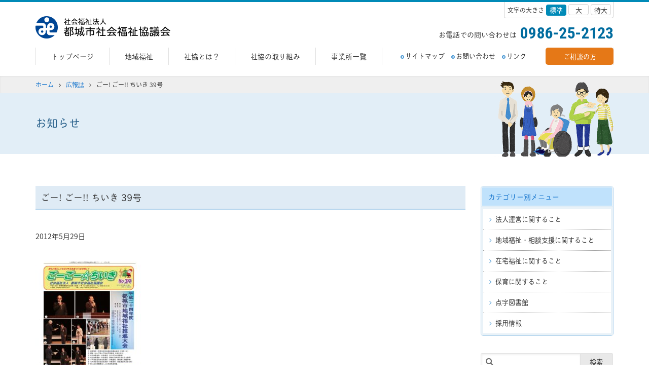

--- FILE ---
content_type: text/html; charset=UTF-8
request_url: https://miyakonojoshakyo.or.jp/pr-magazine/%E3%81%93%E3%82%99%E3%83%BC%E3%81%93%E3%82%99%E3%83%BC%E3%81%A1%E3%81%84%E3%81%8D39%E5%8F%B7/
body_size: 8177
content:
<!DOCTYPE html>
<html lang="ja">
<head prefix="og: http://ogp.me/ns# fb: http://ogp.me/ns/fb# article: http://ogp.me/ns/article#">
	<meta charset="UTF-8">
	<meta http-equiv="X-UA-Compatible" content="IE=edge">
	<meta name="viewport" content="width=device-width, initial-scale=1.0">
	<link rel="stylesheet" href="https://maxcdn.bootstrapcdn.com/font-awesome/4.6.1/css/font-awesome.min.css">
	<link href='https://fonts.googleapis.com/css?family=Roboto+Condensed:400,700' rel='stylesheet' type='text/css'>
	<link rel="stylesheet" href="https://maxcdn.bootstrapcdn.com/bootstrap/3.3.6/css/bootstrap.min.css" integrity="sha384-1q8mTJOASx8j1Au+a5WDVnPi2lkFfwwEAa8hDDdjZlpLegxhjVME1fgjWPGmkzs7" crossorigin="anonymous">
	<link rel="stylesheet" type="text/css" href="https://miyakonojoshakyo.or.jp/wp-content/themes/syakyo/css/slick.min.css"/>
	<link rel="stylesheet" type="text/css" href="https://miyakonojoshakyo.or.jp/wp-content/themes/syakyo/css/slick-theme.min.css"/>
	<link rel="stylesheet" href="https://miyakonojoshakyo.or.jp/wp-content/themes/syakyo/css/style.min.css">
		<!-- favicon -->
	<link rel="apple-touch-icon" sizes="180x180" href="https://miyakonojoshakyo.or.jp/wp-content/themes/syakyo/img/favicons/apple-touch-icon.png">
	<link rel="icon" type="image/png" sizes="32x32" href="https://miyakonojoshakyo.or.jp/wp-content/themes/syakyo/img/favicons/favicon-32x32.png">
	<link rel="icon" type="image/png" sizes="16x16" href="https://miyakonojoshakyo.or.jp/wp-content/themes/syakyo/img/favicons/favicon-16x16.png">
	<link rel="manifest" href="https://miyakonojoshakyo.or.jp/wp-content/themes/syakyo/img/favicons/site.webmanifest">
	<link rel="mask-icon" href="https://miyakonojoshakyo.or.jp/wp-content/themes/syakyo/img/favicons/safari-pinned-tab.svg" color="#5bbad5">
	<meta name="msapplication-TileColor" content="#ffc40d">
	<meta name="theme-color" content="#ffffff">
	<title>ごー! ごー!! ちいき 39号 | 都城市社会福祉協議会</title>

		<!-- All in One SEO 4.1.4.5 -->
		<meta name="robots" content="max-image-preview:large" />
		<link rel="canonical" href="https://miyakonojoshakyo.or.jp/pr-magazine/%e3%81%93%e3%82%99%e3%83%bc%e3%81%93%e3%82%99%e3%83%bc%e3%81%a1%e3%81%84%e3%81%8d39%e5%8f%b7/" />
		<meta property="og:locale" content="ja_JP" />
		<meta property="og:site_name" content="都城市社会福祉協議会" />
		<meta property="og:type" content="article" />
		<meta property="og:title" content="ごー! ごー!! ちいき 39号 | 都城市社会福祉協議会" />
		<meta property="og:url" content="https://miyakonojoshakyo.or.jp/pr-magazine/%e3%81%93%e3%82%99%e3%83%bc%e3%81%93%e3%82%99%e3%83%bc%e3%81%a1%e3%81%84%e3%81%8d39%e5%8f%b7/" />
		<meta property="og:image" content="https://www.m-syakyo.or.jp/system/wp-content/uploads/2021/10/ogp.png" />
		<meta property="og:image:secure_url" content="https://www.m-syakyo.or.jp/system/wp-content/uploads/2021/10/ogp.png" />
		<meta property="article:published_time" content="2012-05-29T08:48:18+00:00" />
		<meta property="article:modified_time" content="2023-03-13T04:50:51+00:00" />
		<meta name="twitter:card" content="summary_large_image" />
		<meta name="twitter:domain" content="miyakonojoshakyo.or.jp" />
		<meta name="twitter:title" content="ごー! ごー!! ちいき 39号 | 都城市社会福祉協議会" />
		<meta name="twitter:image" content="https://www.m-syakyo.or.jp/system/wp-content/uploads/2021/10/ogp.png" />
		<script type="application/ld+json" class="aioseo-schema">
			{"@context":"https:\/\/schema.org","@graph":[{"@type":"WebSite","@id":"https:\/\/miyakonojoshakyo.or.jp\/#website","url":"https:\/\/miyakonojoshakyo.or.jp\/","name":"\u90fd\u57ce\u5e02\u793e\u4f1a\u798f\u7949\u5354\u8b70\u4f1a","inLanguage":"ja","publisher":{"@id":"https:\/\/miyakonojoshakyo.or.jp\/#organization"}},{"@type":"Organization","@id":"https:\/\/miyakonojoshakyo.or.jp\/#organization","name":"\u90fd\u57ce\u5e02\u793e\u4f1a\u798f\u7949\u5354\u8b70\u4f1a","url":"https:\/\/miyakonojoshakyo.or.jp\/"},{"@type":"BreadcrumbList","@id":"https:\/\/miyakonojoshakyo.or.jp\/pr-magazine\/%e3%81%93%e3%82%99%e3%83%bc%e3%81%93%e3%82%99%e3%83%bc%e3%81%a1%e3%81%84%e3%81%8d39%e5%8f%b7\/#breadcrumblist","itemListElement":[{"@type":"ListItem","@id":"https:\/\/miyakonojoshakyo.or.jp\/#listItem","position":1,"item":{"@type":"WebPage","@id":"https:\/\/miyakonojoshakyo.or.jp\/","name":"\u30db\u30fc\u30e0","url":"https:\/\/miyakonojoshakyo.or.jp\/"},"nextItem":"https:\/\/miyakonojoshakyo.or.jp\/pr-magazine\/#listItem"},{"@type":"ListItem","@id":"https:\/\/miyakonojoshakyo.or.jp\/pr-magazine\/#listItem","position":2,"item":{"@type":"WebPage","@id":"https:\/\/miyakonojoshakyo.or.jp\/pr-magazine\/","name":"\u793e\u5354\u5e83\u5831\u8a8c","url":"https:\/\/miyakonojoshakyo.or.jp\/pr-magazine\/"},"previousItem":"https:\/\/miyakonojoshakyo.or.jp\/#listItem"}]},{"@type":"Person","@id":"https:\/\/miyakonojoshakyo.or.jp\/author\/syakyo_sys_admin\/#author","url":"https:\/\/miyakonojoshakyo.or.jp\/author\/syakyo_sys_admin\/","name":"syakyo_sys_admin","image":{"@type":"ImageObject","@id":"https:\/\/miyakonojoshakyo.or.jp\/pr-magazine\/%e3%81%93%e3%82%99%e3%83%bc%e3%81%93%e3%82%99%e3%83%bc%e3%81%a1%e3%81%84%e3%81%8d39%e5%8f%b7\/#authorImage","url":"https:\/\/secure.gravatar.com\/avatar\/3a611fac0a1037402c5dc8905670e65c?s=96&d=mm&r=g","width":96,"height":96,"caption":"syakyo_sys_admin"}},{"@type":"WebPage","@id":"https:\/\/miyakonojoshakyo.or.jp\/pr-magazine\/%e3%81%93%e3%82%99%e3%83%bc%e3%81%93%e3%82%99%e3%83%bc%e3%81%a1%e3%81%84%e3%81%8d39%e5%8f%b7\/#webpage","url":"https:\/\/miyakonojoshakyo.or.jp\/pr-magazine\/%e3%81%93%e3%82%99%e3%83%bc%e3%81%93%e3%82%99%e3%83%bc%e3%81%a1%e3%81%84%e3%81%8d39%e5%8f%b7\/","name":"\u3054\u30fc! \u3054\u30fc!! \u3061\u3044\u304d 39\u53f7 | \u90fd\u57ce\u5e02\u793e\u4f1a\u798f\u7949\u5354\u8b70\u4f1a","inLanguage":"ja","isPartOf":{"@id":"https:\/\/miyakonojoshakyo.or.jp\/#website"},"breadcrumb":{"@id":"https:\/\/miyakonojoshakyo.or.jp\/pr-magazine\/%e3%81%93%e3%82%99%e3%83%bc%e3%81%93%e3%82%99%e3%83%bc%e3%81%a1%e3%81%84%e3%81%8d39%e5%8f%b7\/#breadcrumblist"},"author":"https:\/\/miyakonojoshakyo.or.jp\/author\/syakyo_sys_admin\/#author","creator":"https:\/\/miyakonojoshakyo.or.jp\/author\/syakyo_sys_admin\/#author","image":{"@type":"ImageObject","@id":"https:\/\/miyakonojoshakyo.or.jp\/#mainImage","url":"https:\/\/miyakonojoshakyo.or.jp\/wp-content\/uploads\/2016\/05\/16d6cd5a2a49b5adfdbae1b552e1360a-pdf.jpg","width":730,"height":1024,"caption":"thumbnail of \u3054\u30fc\u3054\u30fc\u3061\u3044\u304d39\u53f7"},"primaryImageOfPage":{"@id":"https:\/\/miyakonojoshakyo.or.jp\/pr-magazine\/%e3%81%93%e3%82%99%e3%83%bc%e3%81%93%e3%82%99%e3%83%bc%e3%81%a1%e3%81%84%e3%81%8d39%e5%8f%b7\/#mainImage"},"datePublished":"2012-05-29T08:48:18+09:00","dateModified":"2023-03-13T04:50:51+09:00"}]}
		</script>
		<script type="text/javascript" >
			window.ga=window.ga||function(){(ga.q=ga.q||[]).push(arguments)};ga.l=+new Date;
			ga('create', "UA-149493599-1", 'auto');
			ga('send', 'pageview');
		</script>
		<script async src="https://www.google-analytics.com/analytics.js"></script>
		<!-- All in One SEO -->

<link rel='dns-prefetch' href='//s.w.org' />
		<script type="text/javascript">
			window._wpemojiSettings = {"baseUrl":"https:\/\/s.w.org\/images\/core\/emoji\/13.0.1\/72x72\/","ext":".png","svgUrl":"https:\/\/s.w.org\/images\/core\/emoji\/13.0.1\/svg\/","svgExt":".svg","source":{"concatemoji":"https:\/\/miyakonojoshakyo.or.jp\/wp-includes\/js\/wp-emoji-release.min.js?ver=5.7.14"}};
			!function(e,a,t){var n,r,o,i=a.createElement("canvas"),p=i.getContext&&i.getContext("2d");function s(e,t){var a=String.fromCharCode;p.clearRect(0,0,i.width,i.height),p.fillText(a.apply(this,e),0,0);e=i.toDataURL();return p.clearRect(0,0,i.width,i.height),p.fillText(a.apply(this,t),0,0),e===i.toDataURL()}function c(e){var t=a.createElement("script");t.src=e,t.defer=t.type="text/javascript",a.getElementsByTagName("head")[0].appendChild(t)}for(o=Array("flag","emoji"),t.supports={everything:!0,everythingExceptFlag:!0},r=0;r<o.length;r++)t.supports[o[r]]=function(e){if(!p||!p.fillText)return!1;switch(p.textBaseline="top",p.font="600 32px Arial",e){case"flag":return s([127987,65039,8205,9895,65039],[127987,65039,8203,9895,65039])?!1:!s([55356,56826,55356,56819],[55356,56826,8203,55356,56819])&&!s([55356,57332,56128,56423,56128,56418,56128,56421,56128,56430,56128,56423,56128,56447],[55356,57332,8203,56128,56423,8203,56128,56418,8203,56128,56421,8203,56128,56430,8203,56128,56423,8203,56128,56447]);case"emoji":return!s([55357,56424,8205,55356,57212],[55357,56424,8203,55356,57212])}return!1}(o[r]),t.supports.everything=t.supports.everything&&t.supports[o[r]],"flag"!==o[r]&&(t.supports.everythingExceptFlag=t.supports.everythingExceptFlag&&t.supports[o[r]]);t.supports.everythingExceptFlag=t.supports.everythingExceptFlag&&!t.supports.flag,t.DOMReady=!1,t.readyCallback=function(){t.DOMReady=!0},t.supports.everything||(n=function(){t.readyCallback()},a.addEventListener?(a.addEventListener("DOMContentLoaded",n,!1),e.addEventListener("load",n,!1)):(e.attachEvent("onload",n),a.attachEvent("onreadystatechange",function(){"complete"===a.readyState&&t.readyCallback()})),(n=t.source||{}).concatemoji?c(n.concatemoji):n.wpemoji&&n.twemoji&&(c(n.twemoji),c(n.wpemoji)))}(window,document,window._wpemojiSettings);
		</script>
		<style type="text/css">
img.wp-smiley,
img.emoji {
	display: inline !important;
	border: none !important;
	box-shadow: none !important;
	height: 1em !important;
	width: 1em !important;
	margin: 0 .07em !important;
	vertical-align: -0.1em !important;
	background: none !important;
	padding: 0 !important;
}
</style>
	<link rel='stylesheet' id='wp-block-library-css'  href='https://miyakonojoshakyo.or.jp/wp-includes/css/dist/block-library/style.min.css?ver=5.7.14' type='text/css' media='all' />
<link rel="https://api.w.org/" href="https://miyakonojoshakyo.or.jp/wp-json/" /><link rel="EditURI" type="application/rsd+xml" title="RSD" href="https://miyakonojoshakyo.or.jp/xmlrpc.php?rsd" />
<link rel="wlwmanifest" type="application/wlwmanifest+xml" href="https://miyakonojoshakyo.or.jp/wp-includes/wlwmanifest.xml" /> 
<meta name="generator" content="WordPress 5.7.14" />
<link rel='shortlink' href='https://miyakonojoshakyo.or.jp/?p=339' />
<link rel="alternate" type="application/json+oembed" href="https://miyakonojoshakyo.or.jp/wp-json/oembed/1.0/embed?url=https%3A%2F%2Fmiyakonojoshakyo.or.jp%2Fpr-magazine%2F%25e3%2581%2593%25e3%2582%2599%25e3%2583%25bc%25e3%2581%2593%25e3%2582%2599%25e3%2583%25bc%25e3%2581%25a1%25e3%2581%2584%25e3%2581%258d39%25e5%258f%25b7%2F" />
<link rel="alternate" type="text/xml+oembed" href="https://miyakonojoshakyo.or.jp/wp-json/oembed/1.0/embed?url=https%3A%2F%2Fmiyakonojoshakyo.or.jp%2Fpr-magazine%2F%25e3%2581%2593%25e3%2582%2599%25e3%2583%25bc%25e3%2581%2593%25e3%2582%2599%25e3%2583%25bc%25e3%2581%25a1%25e3%2581%2584%25e3%2581%258d39%25e5%258f%25b7%2F&#038;format=xml" />
<meta name="redi-version" content="1.1.6" /></head>
<body class="pr-magazine-template-default single single-pr-magazine postid-339">	<!-- facebook -->
	<div id="fb-root"></div>
	<script>(function(d, s, id) {
		var js, fjs = d.getElementsByTagName(s)[0];
		if (d.getElementById(id)) return;
		js = d.createElement(s); js.id = id;
		js.src = "//connect.facebook.net/ja_JP/sdk.js#xfbml=1&version=v2.6&appId=195757370496156";
		fjs.parentNode.insertBefore(js, fjs);
	}(document, 'script', 'facebook-jssdk'));</script>
	<!-- header -->
	<header class="header" id="header">
		<div class="nav-bar">
			<div class="menu" id="menu"><i class="fa fa-bars" aria-hidden="true"></i><span class="menu-label">メニュー</span></div>
		</div>
		<div class="container nav">
				<div class="row">
				<div class="col-md-12">
					<h1 class="siteid"><a href="https://miyakonojoshakyo.or.jp">都城社会福祉協議会</a></h1>
					<div class="nav-all">
						<nav class="gnav">
							<ul class="ff-head cf">
								<li><a href="https://miyakonojoshakyo.or.jp">トップページ</a></li>
								<li><a href="https://miyakonojoshakyo.or.jp/community/">地域福祉</a></li>
								<li><a href="https://miyakonojoshakyo.or.jp/about/">社協とは？</a></li>
								<li><a href="https://miyakonojoshakyo.or.jp/effort/">社協の取り組み</a></li>
								<li><a href="https://miyakonojoshakyo.or.jp/office/">事業所一覧</a></li>
							</ul>
						</nav>
						<ul class="subnav ff-head cf">
							<li><a href="https://miyakonojoshakyo.or.jp/sitemap/"><i class="fa fa-chevron-circle-right" aria-hidden="true"></i>サイトマップ</a></li>
							<li><a href="https://miyakonojoshakyo.or.jp/inquiry/"><i class="fa fa-chevron-circle-right" aria-hidden="true"></i>お問い合わせ</a></li>
							<li><a href="https://miyakonojoshakyo.or.jp/link/"><i class="fa fa-chevron-circle-right" aria-hidden="true"></i>リンク</a></li>
						</ul>
					</div>
					<p class="consultation-btn ff-head"><a href="https://miyakonojoshakyo.or.jp/consultation/">ご相談の方</a></p>
					<div class="tel-contact">
						<p class="text">お電話での問い合わせは</p>
						<p class="tel">0986-25-2123</p>
					</div>
					<div class="fontsize">
						<p class="text">文字の大きさ</p>
						<span class="size size-m">標準</span>
						<span class="size size-l">大</span>
						<span class="size size-ll">特大</span>
					</div>
				</div>
			</div>
		</div>		<div class="topicpath">
			<div class="container">
				<div class="row">
					<div class="col-md-12">
						<!-- Breadcrumb NavXT 6.6.0 -->
<span property="itemListElement" typeof="ListItem"><a property="item" typeof="WebPage" title="都城市社会福祉協議会へ移動" href="https://miyakonojoshakyo.or.jp" class="home"><span property="name">ホーム</span></a><meta property="position" content="1"></span><i class="fa fa-angle-right"></i><span property="itemListElement" typeof="ListItem"><a property="item" typeof="WebPage" title="Go to 広報誌." href="https://miyakonojoshakyo.or.jp/pr-magazine/" class="post post-pr-magazine-archive" ><span property="name">広報誌</span></a><meta property="position" content="2"></span><i class="fa fa-angle-right"></i><span property="itemListElement" typeof="ListItem"><span property="name" class="post post-pr-magazine current-item">ごー! ごー!! ちいき 39号</span><meta property="url" content="https://miyakonojoshakyo.or.jp/pr-magazine/%e3%81%93%e3%82%99%e3%83%bc%e3%81%93%e3%82%99%e3%83%bc%e3%81%a1%e3%81%84%e3%81%8d39%e5%8f%b7/"><meta property="position" content="3"></span>					</div>
				</div>
			</div>
		</div>
		<div class="page-head-area">
			<div class="container">
				<div class="row">
					<div class="col-md-12">
						<h2 class="page-head ff-head">お知らせ</h2>
						<span class="people"></span>
					</div>
				</div>
			</div>
		</div>
	</header>	<!-- contents -->
	<div class="contents post-339 pr-magazine type-pr-magazine status-publish has-post-thumbnail hentry">
		<div class="container">
			<div class="row">
				<!-- main column -->
				<div class="main-col col-md-9">
										<section class="section">
						<h3 class="section-head ff-head">ごー! ごー!! ちいき 39号</h3>
						<p class="date">2012年5月29日</p>
						<div class="entry">
							<p><a class="link-to-pdf" title="ごーごーちいき39号" href="https://miyakonojoshakyo.or.jp/wp-content/uploads/2016/05/16d6cd5a2a49b5adfdbae1b552e1360a.pdf" target="_blank" rel="attachment wp-att-340 noopener"><img loading="lazy" class="alignnone size-medium wp-image-341 thumb-of-pdf" src="https://miyakonojoshakyo.or.jp/wp-content/uploads/2023/03/39-214x300.jpg" alt="thumbnail of ごーごーちいき39号" width="214" height="300" /></a></p>
						</div>
					</section>
									</div>
				<!-- sidebar -->
								<div class="sidebar col-md-3">
					<div class="local-nav">
						<header>
							<h3 class="local-nav-head ff-head"><a href="https://miyakonojoshakyo.or.jp/news/">カテゴリー別メニュー</a></h3>
						</header>
						<nav>
							<ul>
								<li class="nav-corporation">
									<a href="https://miyakonojoshakyo.or.jp/news/corporation/">法人運営に関すること</a>
									<ul>
											<li class="cat-item cat-item-15"><a href="https://miyakonojoshakyo.or.jp/news/corporation/membership/">会員会費</a>
</li>
	<li class="cat-item cat-item-16"><a href="https://miyakonojoshakyo.or.jp/news/corporation/charitybank/">善意銀行事業</a>
</li>
	<li class="cat-item cat-item-17"><a href="https://miyakonojoshakyo.or.jp/news/corporation/akaihane/">赤い羽根共同募金</a>
</li>
	<li class="cat-item cat-item-18"><a href="https://miyakonojoshakyo.or.jp/news/corporation/yearend-charity/">歳末たすけあい運動</a>
</li>
	<li class="cat-item cat-item-19"><a href="https://miyakonojoshakyo.or.jp/news/corporation/childcare-support/">子育て応援助成事業</a>
</li>
	<li class="cat-item cat-item-20"><a href="https://miyakonojoshakyo.or.jp/news/corporation/pr-magazine/">社協広報誌</a>
</li>
									</ul>
								</li>
								<li class="nav-community-support">
									<a href="https://miyakonojoshakyo.or.jp/news/community-support/">地域福祉・相談支援に関すること</a>
									<ul>
											<li class="cat-item cat-item-21"><a href="https://miyakonojoshakyo.or.jp/news/community-support/community-social-welfare/">地区社協事業</a>
</li>
	<li class="cat-item cat-item-22"><a href="https://miyakonojoshakyo.or.jp/news/community-support/family-support-center/">都城市ファミリー・サポート・センター</a>
</li>
	<li class="cat-item cat-item-23"><a href="https://miyakonojoshakyo.or.jp/news/community-support/volunteer-center/">都城市ボランティアセンター</a>
</li>
	<li class="cat-item cat-item-24"><a href="https://miyakonojoshakyo.or.jp/news/community-support/disaster-volunteer/">災害ボランティア関連</a>
</li>
	<li class="cat-item cat-item-25"><a href="https://miyakonojoshakyo.or.jp/news/community-support/dementia-support/">認知症地域サポーター支援事業</a>
</li>
	<li class="cat-item cat-item-26"><a href="https://miyakonojoshakyo.or.jp/news/community-support/self-support/">都城市生活自立相談センター　</a>
</li>
	<li class="cat-item cat-item-27"><a href="https://miyakonojoshakyo.or.jp/news/community-support/social-welfare-fund/">生活福祉資金貸付事業</a>
</li>
	<li class="cat-item cat-item-28"><a href="https://miyakonojoshakyo.or.jp/news/community-support/cooperation-fund/">たすけあい資金</a>
</li>
	<li class="cat-item cat-item-30"><a href="https://miyakonojoshakyo.or.jp/news/community-support/prevention-of-abuse/">都城市障害者虐待防止センター</a>
</li>
	<li class="cat-item cat-item-31"><a href="https://miyakonojoshakyo.or.jp/news/community-support/wellness-heart-center/">ウエルネス・ハートセンター総合相談室</a>
</li>
	<li class="cat-item cat-item-32"><a href="https://miyakonojoshakyo.or.jp/news/community-support/independence-support/">日常生活自立支援事業</a>
</li>
	<li class="cat-item cat-item-33"><a href="https://miyakonojoshakyo.or.jp/news/community-support/guardian-of-adult/">法人後見事業（成年後見事業）</a>
</li>
	<li class="cat-item cat-item-34"><a href="https://miyakonojoshakyo.or.jp/news/community-support/mirai-anshin/">都城みらいあんしん支援事業</a>
</li>
	<li class="cat-item cat-item-35"><a href="https://miyakonojoshakyo.or.jp/news/community-support/light-life-support/">生活おたすけサービス（旧軽度生活援助事業：にこにこサービス）</a>
</li>
	<li class="cat-item cat-item-36"><a href="https://miyakonojoshakyo.or.jp/news/community-support/rental/">福祉用具貸付・紙おむつ給付</a>
</li>
	<li class="cat-item cat-item-37"><a href="https://miyakonojoshakyo.or.jp/news/community-support/movement-support/">重度身体障害者等移動支援事業（移送サービス）</a>
</li>
	<li class="cat-item cat-item-38"><a href="https://miyakonojoshakyo.or.jp/news/community-support/secretariat/">関係団体の事務局</a>
</li>
	<li class="cat-item cat-item-60"><a href="https://miyakonojoshakyo.or.jp/news/community-support/handicapped-support-center/">都城市障がい者（児）基幹相談支援センター</a>
</li>
									</ul>
								</li>
								<li class="nav-home-welfare">
									<a href="https://miyakonojoshakyo.or.jp/news/home-welfare/">在宅福祉に関すること</a>
									<ul>
											<li class="cat-item cat-item-45"><a href="https://miyakonojoshakyo.or.jp/news/home-welfare/home-welfare-service/">在宅福祉サービス</a>
</li>
									</ul>
								</li>
								<li class="nav-childcare">
									<a href="https://miyakonojoshakyo.or.jp/news/childcare/">保育に関すること</a>
									<ul>
											<li class="cat-item cat-item-40"><a href="https://miyakonojoshakyo.or.jp/news/childcare/tanigashira/">谷頭こども園</a>
</li>
	<li class="cat-item cat-item-41"><a href="https://miyakonojoshakyo.or.jp/news/childcare/omuta/">おおむたこども園</a>
</li>
	<li class="cat-item cat-item-42"><a href="https://miyakonojoshakyo.or.jp/news/childcare/nawase/">縄瀬保育園</a>
</li>
	<li class="cat-item cat-item-43"><a href="https://miyakonojoshakyo.or.jp/news/childcare/maeda/">前田保育園</a>
</li>
	<li class="cat-item cat-item-44"><a href="https://miyakonojoshakyo.or.jp/news/childcare/childrens-hall/">山田谷頭児童館・谷頭児童館児童クラブ</a>
</li>
	<li class="cat-item cat-item-46"><a href="https://miyakonojoshakyo.or.jp/news/childcare/childcare-business/">保育事業</a>
</li>
									</ul>
								</li>
								<li class="nav-braille-library">
									<a href="https://miyakonojoshakyo.or.jp/news/braille-library/">点字図書館</a>
									<ul>
										<li class="cat-item-none">カテゴリーなし</li>									</ul>
								</li>
								<li class="nav-braille-library">
									<a href="https://miyakonojoshakyo.or.jp/recruit/">採用情報</a>
								</li>
							</ul>
						</nav>
					</div>
					<div class="search">
						<form method="get" action="https://miyakonojoshakyo.or.jp">
							<input class="text-fld" name="s" id="s" type="text" /><input class="btn search-btn" id="submit" type="submit" value="検索" />
							<i class="fa fa-search" aria-hidden="true"></i>
						</form>
					</div>
					<ul class="row side-banner">
	<li class="col-md-12 col-sm-6 col-xs-12"><a href="https://miyakonojoshakyo.or.jp/effort/corporation/pr-magazine/"><img class="img-responsive" src="https://miyakonojoshakyo.or.jp/wp-content/themes/syakyo/img/common/side-banner-pr.png" alt="社協の広報誌　ごー！ごー！！ちいき"></a></li>
	<li class="col-md-12 col-sm-6 col-xs-12"><a href="https://miyakonojoshakyo.or.jp/about/reference-room/"><img class="img-responsive" src="https://miyakonojoshakyo.or.jp/wp-content/uploads/2021/07/ae9aa3cd9b01c1c1d17ca63b8b22f5d1.png" alt="資料室はこちら"></a></li>
	<li class="col-md-12 col-sm-6 col-xs-12"><a href="https://a0e30836.viewer.kintoneapp.com/public/323e0acef42ed15545d61d077cce662fdc40e7e52a32898cd29c4b465901bfec"><img class="img-responsive" src="https://miyakonojoshakyo.or.jp/wp-content/uploads/2025/10/1716f6bbf63b56cf51558832778cb719.png" alt="学習支援実施団体一覧"></a></li>
	
	<!--<li class="col-md-12 col-sm-6 col-xs-12"><a href="https://miyakonojoshakyo.or.jp/volunteer/"><img class="img-responsive" src="https://miyakonojoshakyo.or.jp/wp-content/themes/syakyo/img/common/side-banner-volunteer.png" alt="都城市ボランティア・福祉共育おうえんセンター"></a></li>-->
	<li class="col-md-12 col-sm-6 col-xs-12"><a href="https://miyakonojoshakyo.or.jp/effort/community-support/family-support-center/"><img class="img-responsive" src="https://miyakonojoshakyo.or.jp/wp-content/uploads/2021/06/3a3c2fe4fa43508abe953161622025fe.png" alt="都城市ファミリー・サポート・センター"></a></li>
	<li class="col-md-12 col-sm-6 col-xs-12"><a href="https://miyakonojoshakyo.or.jp/recruit/"><img class="img-responsive" src="https://miyakonojoshakyo.or.jp/wp-content/themes/syakyo/img/common/side-banner-recruit.png" alt="採用情報"></a></li>
	<li class="col-md-12 col-sm-6 col-xs-12"><a href="https://miyakonojoshakyo.or.jp/effort/corporation/akaihane/"><img class="img-responsive" src="https://miyakonojoshakyo.or.jp/wp-content/themes/syakyo/img/common/side-banner-akaihane.png" alt="赤い羽根共同募金"></a></li>
	<li class="col-md-12 col-sm-6 col-xs-12"><a href="https://miyakonojoshakyo.or.jp/hoiku/"><img class="img-responsive" src="https://miyakonojoshakyo.or.jp/wp-content/themes/syakyo/img/common/side-banner-hoiku.png" alt="都城社協の保育園"></a></li>
	<li class="col-md-12 col-sm-6 col-xs-12"><a href="https://miyakonojoshakyo.or.jp/effort/braille-library/"><img class="img-responsive" src="https://miyakonojoshakyo.or.jp/wp-content/themes/syakyo/img/common/side-banner-tenji.png" alt="都城市点字図書館"></a></li>
	<li class="col-md-12 col-sm-6 col-xs-12"><a href="https://line.me/R/ti/p/%40551ntiyc"><img class="img-responsive" src="https://miyakonojoshakyo.or.jp/wp-content/themes/syakyo/img/common/side-banner-line.png" alt="都城社協LINE@友だち追加"></a></li>
	<li class="col-md-12 col-sm-6 col-xs-12"><a href="https://www.instagram.com/kosodachi.ohen/"><img class="img-responsive" src="https://miyakonojoshakyo.or.jp/wp-content/uploads/2022/08/side-banner_Insta_hoiku_01-1.png" alt="子育ち応援課インスタグラム"></a></li>
	<!--<li class="col-md-12 col-sm-6 col-xs-12"><a href="https://miyakonojoshakyo.or.jp/fes2021/"><img class="img-responsive" src="https://miyakonojoshakyo.or.jp/wp-content/themes/syakyo/img/common/side-banner-fes2021.png" alt="ボラフェス2021 YouTube オンラインだよ！全員集合！"></a></li>-->
</ul>					<div class="facebook">
						<div class="fb-page" data-href="https://www.facebook.com/miyakonojo.syakyou/" data-tabs="timeline" data-small-header="false" data-adapt-container-width="true" data-hide-cover="true" data-show-facepile="true"><blockquote cite="https://www.facebook.com/miyakonojo.syakyou/" class="fb-xfbml-parse-ignore"><a href="https://www.facebook.com/miyakonojo.syakyou/">社会福祉法人 都城市社会福祉協議会</a></blockquote></div>
					</div>
				</div>			</div>
		</div>
	</div>
	<!-- footer -->
		<footer class="footer">
		<div class="footer-inner">
			<div class="footer-l">
				<div class="footer-r">
					<div class="footer-c">
						<p class="siteid">都城市社会福祉協議会</p>
						<nav class="footer-nav">
							<ul>
								<li><a href="https://miyakonojoshakyo.or.jp">トップページ</a></li>
								<li><a href="https://miyakonojoshakyo.or.jp/community/">地域福祉</a></li>
								<li><a href="https://miyakonojoshakyo.or.jp/about/">社協とは？</a></li>
								<li><a href="https://miyakonojoshakyo.or.jp/effort/">社協の取り組み</a></li>
								<li><a href="https://miyakonojoshakyo.or.jp/office/">事業所一覧</a></li>
								<li><a href="https://miyakonojoshakyo.or.jp/consultation/">ご相談の方</a></li>
							</ul>
							<ul>
								<li><a href="https://miyakonojoshakyo.or.jp/sitemap/">サイトマップ</a></li>
								<li><a href="https://miyakonojoshakyo.or.jp/inquiry/">お問い合わせ</a></li>
								<li><a href="https://miyakonojoshakyo.or.jp/link/">リンク</a></li>
								<li><a href="https://miyakonojoshakyo.or.jp/effort/corporation/pr-magazine/">広報紙</a></li>
								<li><a href="https://miyakonojoshakyo.or.jp/volunteer/">ボランティアセンター</a></li>
								<li><a href="https://miyakonojoshakyo.or.jp/privacy-policy/">プライバシーポリシー</a></li>
							</ul>
						</nav>
						<small>©2016 Miyakonojo City Council Of Social Welfare All Rights Reserved</small>
					</div>
				</div>
			</div>
		</div>
	</footer>
	<script type="text/javascript" src="https://code.jquery.com/jquery-1.11.0.min.js"></script>
	<script type="text/javascript" src="https://code.jquery.com/jquery-migrate-1.2.1.min.js"></script>
	<script type="text/javascript" src="https://miyakonojoshakyo.or.jp/wp-content/themes/syakyo/js/slick.min.js"></script>
	<script src="https://use.typekit.net/unl6hsm.js"></script>
	<script>try{Typekit.load({ async: true });}catch(e){}</script>
	<script src="https://miyakonojoshakyo.or.jp/wp-content/themes/syakyo/js/map.js"></script>
	<script src="https://maps.googleapis.com/maps/api/js?callback=initMap"></script>
	<script type="text/javascript" src="https://miyakonojoshakyo.or.jp/wp-content/themes/syakyo/js/jquery.cookie.js"></script>
	<script type="text/javascript" src="https://miyakonojoshakyo.or.jp/wp-content/themes/syakyo/js/functions.js"></script>
	<script type='text/javascript' src='https://miyakonojoshakyo.or.jp/wp-includes/js/wp-embed.min.js?ver=5.7.14' id='wp-embed-js'></script>
</body>
</html>

--- FILE ---
content_type: text/plain
request_url: https://www.google-analytics.com/j/collect?v=1&_v=j102&a=1330423440&t=pageview&_s=1&dl=https%3A%2F%2Fmiyakonojoshakyo.or.jp%2Fpr-magazine%2F%25E3%2581%2593%25E3%2582%2599%25E3%2583%25BC%25E3%2581%2593%25E3%2582%2599%25E3%2583%25BC%25E3%2581%25A1%25E3%2581%2584%25E3%2581%258D39%25E5%258F%25B7%2F&ul=en-us%40posix&dt=%E3%81%94%E3%83%BC!%20%E3%81%94%E3%83%BC!!%20%E3%81%A1%E3%81%84%E3%81%8D%2039%E5%8F%B7%20%7C%20%E9%83%BD%E5%9F%8E%E5%B8%82%E7%A4%BE%E4%BC%9A%E7%A6%8F%E7%A5%89%E5%8D%94%E8%AD%B0%E4%BC%9A&sr=1280x720&vp=1280x720&_u=IEBAAEABAAAAACAAI~&jid=788776213&gjid=1635742210&cid=1710814693.1768993427&tid=UA-149493599-1&_gid=1647803024.1768993427&_r=1&_slc=1&z=2010204936
body_size: -452
content:
2,cG-NKGJH8VVKN

--- FILE ---
content_type: application/javascript
request_url: https://miyakonojoshakyo.or.jp/wp-content/themes/syakyo/js/functions.js
body_size: 1521
content:
//side nav toggle

// $(document).ready(function(){
//   $('.local-nav > ul > li').click(function(){
//     // 引数には開閉する速度を指定します
//     $(this).next().slideToggle('slow');
//   });
//   return:false
// });

//font-size

(function($){

	$(function(){
		fontsizeChange();
	});

	function fontsizeChange(){

		var changeArea = $(".contents");			//フォントサイズ変更エリア
		var btnArea = $(".fontsize");				//フォントサイズ変更ボタンエリア
		var changeBtn = btnArea.find(".size");	//フォントサイズ変更ボタン
		var fontSize = [100,120,150];				//フォントサイズ（HTMLと同じ並び順、幾つでもOK、単位は％）
		var ovStr = "_ov";							//ロールオーバー画像ファイル末尾追加文字列（ロールオーバー画像を使用しない場合は値を空にする）
		var activeClass = "active";					//フォントサイズ変更ボタンのアクティブ時のクラス名
		var defaultSize = 0;						//初期フォントサイズ設定（HTMLと同じ並び順で0から数値を設定）
		var cookieExpires = 7;						//クッキー保存期間
		var sizeLen = fontSize.length;
		var useImg = ovStr!="" && changeBtn.is("[src]");

		//現在クッキー確認関数
		function nowCookie(){
			return $.cookie("fontsize");
		}

		//画像切替関数
		function imgChange(elm1,elm2,str1,str2){
			elm1.attr("src",elm2.attr("src").replace(new RegExp("^(\.+)"+str1+"(\\.[a-z]+)$"),"$1"+str2+"$2"));
		}

		//マウスアウト関数
		function mouseOut(){
			for(var i=0; i<sizeLen; i++){
				if(nowCookie()!=fontSize[i]){
					imgChange(changeBtn.eq(i),changeBtn.eq(i),ovStr,"");
				}
			}
		}

		//フォントサイズ設定関数
		function sizeChange(){
			changeArea.css({fontSize:nowCookie()+"%"});
		}

		//クッキー設定関数
		function cookieSet(index){
			$.cookie("fontsize",fontSize[index],{path:'/',expires:cookieExpires});
		}

		//初期表示
		if(nowCookie()){
			for(var i=0; i<sizeLen; i++){
				if(nowCookie()==fontSize[i]){
					sizeChange();
					var elm = changeBtn.eq(i);
					if(useImg){
						imgChange(elm,elm,"",ovStr);
					}
					elm.addClass(activeClass);
					break;
				}
			}
		}
		else {
			cookieSet(defaultSize);
			sizeChange();
			var elm = changeBtn.eq(defaultSize);
			if(useImg){
				imgChange(elm,elm,"",ovStr);
				imgChange($("<img>"),elm,"",ovStr);
			}
			elm.addClass(activeClass);
		}

		//ホバーイベント（画像タイプ）
		if(useImg){
			changeBtn.each(function(i){
				var self = $(this);
				self.hover(
				function(){
					if(nowCookie()!=fontSize[i]){
						imgChange(self,self,"",ovStr);
					}
				},
				function(){
					mouseOut();
				});
			});
		}

		//クリックイベント
		changeBtn.click(function(){
			var index = changeBtn.index(this);
			var self = $(this);
			cookieSet(index);
			sizeChange();
			if(useImg){
				mouseOut();
			}
			if(!self.hasClass(activeClass)){
				changeBtn.not(this).removeClass(activeClass);
				self.addClass(activeClass);
			}
		});

	}

})(jQuery);

//slide

$(document).ready(function(){
  $('.slide-content').slick({
    autoplay: true,
    autoplaySpeed: 4500,
    dots: true,
    fade: true,
    pauseOnHover: false
  });
});
		
//gnav

$(function(){
	var _touch = ('ontouchstart' in document) ? 'touchstart' : 'click';
	$("#menu").on(_touch,function() {
		$('.nav-all').slideToggle();
		return false;
	});
	$(window).resize(function(){
		var w = $(window).width();
		var x = 767;
		if(w <= x){
			$('.nav-all').css({
				display: 'none'
			});
		}else{
			$('.nav-all').css({
				display: 'block'
			});
		}
	});
});


